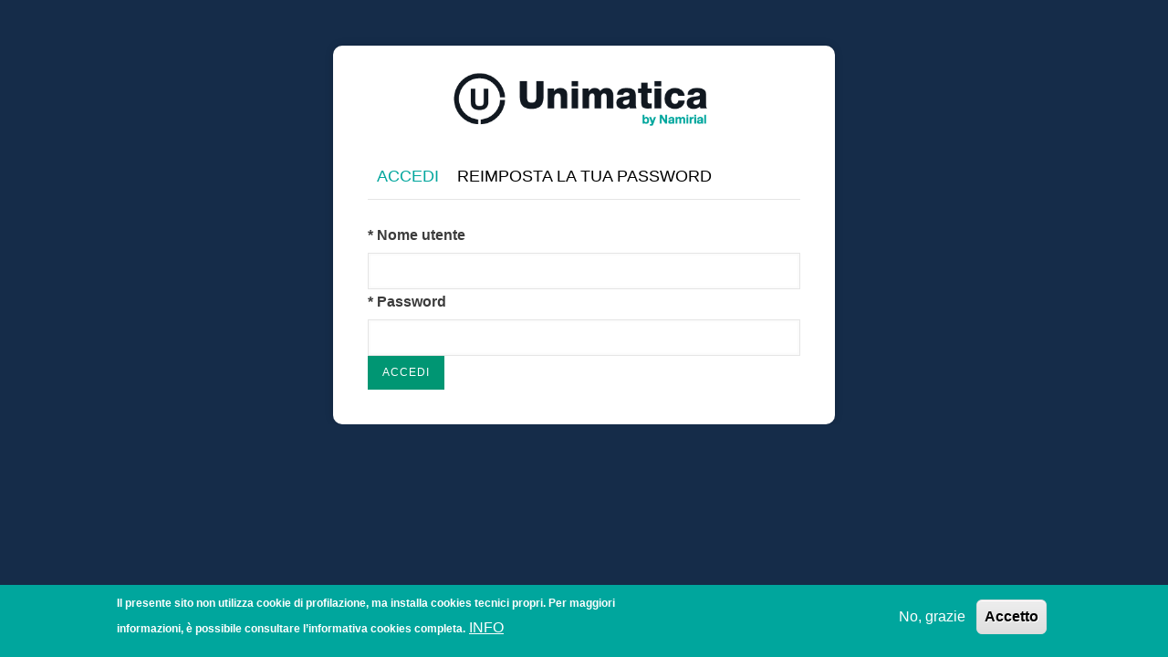

--- FILE ---
content_type: text/html; charset=UTF-8
request_url: https://www.unimaticaspa.it/it/user/login
body_size: 19995
content:
<!DOCTYPE html>
<html lang="it" dir="ltr">
  <head> 
    <meta charset="utf-8" />
<meta name="Generator" content="Drupal 10 (https://www.drupal.org)" />
<meta name="MobileOptimized" content="width" />
<meta name="HandheldFriendly" content="true" />
<meta name="viewport" content="width=device-width, initial-scale=1.0" />
<style>div#sliding-popup, div#sliding-popup .eu-cookie-withdraw-banner, .eu-cookie-withdraw-tab {background: #00A69D} div#sliding-popup.eu-cookie-withdraw-wrapper { background: transparent; } #sliding-popup h1, #sliding-popup h2, #sliding-popup h3, #sliding-popup p, #sliding-popup label, #sliding-popup div, .eu-cookie-compliance-more-button, .eu-cookie-compliance-secondary-button, .eu-cookie-withdraw-tab { color: #ffffff;} .eu-cookie-withdraw-tab { border-color: #ffffff;}</style>
<link rel="icon" href="/sites/default/files/favicon_0.png" type="image/png" />

    <title>Accedi | Sito Web Unimatica</title>
    <link rel="stylesheet" media="all" href="/core/modules/system/css/components/ajax-progress.module.css?sdfcvw" />
<link rel="stylesheet" media="all" href="/core/modules/system/css/components/align.module.css?sdfcvw" />
<link rel="stylesheet" media="all" href="/core/modules/system/css/components/autocomplete-loading.module.css?sdfcvw" />
<link rel="stylesheet" media="all" href="/core/modules/system/css/components/fieldgroup.module.css?sdfcvw" />
<link rel="stylesheet" media="all" href="/core/modules/system/css/components/container-inline.module.css?sdfcvw" />
<link rel="stylesheet" media="all" href="/core/modules/system/css/components/clearfix.module.css?sdfcvw" />
<link rel="stylesheet" media="all" href="/core/modules/system/css/components/details.module.css?sdfcvw" />
<link rel="stylesheet" media="all" href="/core/modules/system/css/components/hidden.module.css?sdfcvw" />
<link rel="stylesheet" media="all" href="/core/modules/system/css/components/item-list.module.css?sdfcvw" />
<link rel="stylesheet" media="all" href="/core/modules/system/css/components/js.module.css?sdfcvw" />
<link rel="stylesheet" media="all" href="/core/modules/system/css/components/nowrap.module.css?sdfcvw" />
<link rel="stylesheet" media="all" href="/core/modules/system/css/components/position-container.module.css?sdfcvw" />
<link rel="stylesheet" media="all" href="/core/modules/system/css/components/progress.module.css?sdfcvw" />
<link rel="stylesheet" media="all" href="/core/modules/system/css/components/reset-appearance.module.css?sdfcvw" />
<link rel="stylesheet" media="all" href="/core/modules/system/css/components/resize.module.css?sdfcvw" />
<link rel="stylesheet" media="all" href="/core/modules/system/css/components/sticky-header.module.css?sdfcvw" />
<link rel="stylesheet" media="all" href="/core/modules/system/css/components/system-status-counter.css?sdfcvw" />
<link rel="stylesheet" media="all" href="/core/modules/system/css/components/system-status-report-counters.css?sdfcvw" />
<link rel="stylesheet" media="all" href="/core/modules/system/css/components/system-status-report-general-info.css?sdfcvw" />
<link rel="stylesheet" media="all" href="/core/modules/system/css/components/tabledrag.module.css?sdfcvw" />
<link rel="stylesheet" media="all" href="/core/modules/system/css/components/tablesort.module.css?sdfcvw" />
<link rel="stylesheet" media="all" href="/core/modules/system/css/components/tree-child.module.css?sdfcvw" />
<link rel="stylesheet" media="all" href="/modules/contrib/poll/css/poll.base.css?sdfcvw" />
<link rel="stylesheet" media="all" href="/modules/contrib/poll/css/poll.theme.css?sdfcvw" />
<link rel="stylesheet" media="all" href="/modules/contrib/eu_cookie_compliance/css/eu_cookie_compliance.css?sdfcvw" />
<link rel="stylesheet" media="all" href="/modules/contrib/scroll_top_button/css/scroll.top.button.css?sdfcvw" />
<link rel="stylesheet" media="all" href="/modules/gavias_sliderlayer/vendor/revolution/css/settings.css?sdfcvw" />
<link rel="stylesheet" media="all" href="/modules/gavias_sliderlayer/vendor/revolution/css/layers.css?sdfcvw" />
<link rel="stylesheet" media="all" href="/modules/gavias_sliderlayer/vendor/revolution/css/navigation.css?sdfcvw" />
<link rel="stylesheet" media="all" href="/modules/gavias_content_builder/dist/css/frontend.css?sdfcvw" />
<link rel="stylesheet" media="all" href="//fonts.googleapis.com/css?family=Roboto:400,500,700" />
<link rel="stylesheet" media="all" href="/themes/gavias_enzio/css/sliderlayer.css?sdfcvw" />
<link rel="stylesheet" media="all" href="/themes/gavias_enzio/css/font-awesome/css/font-awesome.min.css?sdfcvw" />
<link rel="stylesheet" media="all" href="/themes/gavias_enzio/css/icon.css?sdfcvw" />
<link rel="stylesheet" media="all" href="/themes/gavias_enzio/css/animate.css?sdfcvw" />
<link rel="stylesheet" media="all" href="/themes/gavias_enzio/vendor/owl-carousel/assets/owl.carousel.min.css?sdfcvw" />
<link rel="stylesheet" media="all" href="/themes/gavias_enzio/vendor/owl-carousel/assets/owl.theme.default.min.css?sdfcvw" />
<link rel="stylesheet" media="all" href="/themes/gavias_enzio/vendor/prettyphoto/css/prettyPhoto.css?sdfcvw" />
<link rel="stylesheet" media="all" href="/themes/gavias_enzio/vendor/ytplayer/css/jquery.mb.YTPlayer.min.css?sdfcvw" />
<link rel="stylesheet" media="all" href="/themes/gavias_enzio/vendor/magnific/magnific-popup.css?sdfcvw" />
<link rel="stylesheet" media="all" href="/themes/gavias_enzio/vendor/slick/slick.css?sdfcvw" />
<link rel="stylesheet" media="all" href="/themes/gavias_enzio/vendor/popup-gallery/css/lightgallery.min.css?sdfcvw" />
<link rel="stylesheet" media="all" href="/themes/gavias_enzio/vendor/popup-gallery/css/lg-transitions.min.css?sdfcvw" />
<link rel="stylesheet" media="all" href="/themes/gavias_enzio/css/skins/green/bootstrap.css?sdfcvw" />
<link rel="stylesheet" media="all" href="/themes/gavias_enzio/css/skins/green/template.css?sdfcvw" />
<link rel="stylesheet" media="all" href="/sites/default/files/asset_injector/css/template_unimatica_custom-e23cce974743867f7bdf3c0f54e159f2.css?sdfcvw" />


    <script type="application/json" data-drupal-selector="drupal-settings-json">{"path":{"baseUrl":"\/","pathPrefix":"it\/","currentPath":"user\/login","currentPathIsAdmin":false,"isFront":false,"currentLanguage":"it"},"pluralDelimiter":"\u0003","suppressDeprecationErrors":true,"button_text":"Scroll to top","button_style":"image","button_animation":"fade","button_animation_speed":360,"scroll_distance":100,"scroll_speed":420,"eu_cookie_compliance":{"cookie_policy_version":"1.0.0","popup_enabled":true,"popup_agreed_enabled":false,"popup_hide_agreed":false,"popup_clicking_confirmation":false,"popup_scrolling_confirmation":false,"popup_html_info":"\u003Cdiv aria-labelledby=\u0022popup-text\u0022  class=\u0022eu-cookie-compliance-banner eu-cookie-compliance-banner-info eu-cookie-compliance-banner--opt-out\u0022\u003E\n  \u003Cdiv class=\u0022popup-content info eu-cookie-compliance-content\u0022\u003E\n        \u003Cdiv id=\u0022popup-text\u0022 class=\u0022eu-cookie-compliance-message\u0022 role=\u0022document\u0022\u003E\n      \u003Cp\u003EIl presente sito non utilizza cookie di profilazione, ma installa cookies tecnici propri. Per maggiori informazioni, \u00e8 possibile consultare l\u2019informativa cookies completa.\u003C\/p\u003E\n              \u003Cbutton type=\u0022button\u0022 class=\u0022find-more-button eu-cookie-compliance-more-button\u0022\u003EINFO\u003C\/button\u003E\n          \u003C\/div\u003E\n\n    \n    \u003Cdiv id=\u0022popup-buttons\u0022 class=\u0022eu-cookie-compliance-buttons\u0022\u003E\n            \u003Cbutton type=\u0022button\u0022 class=\u0022decline-button eu-cookie-compliance-secondary-button button button--small\u0022\u003ENo, grazie\u003C\/button\u003E\n              \u003Cbutton type=\u0022button\u0022 class=\u0022agree-button eu-cookie-compliance-default-button button button--small button--primary\u0022\u003EAccetto\u003C\/button\u003E\n          \u003C\/div\u003E\n  \u003C\/div\u003E\n\u003C\/div\u003E","use_mobile_message":false,"mobile_popup_html_info":"\u003Cdiv aria-labelledby=\u0022popup-text\u0022  class=\u0022eu-cookie-compliance-banner eu-cookie-compliance-banner-info eu-cookie-compliance-banner--opt-out\u0022\u003E\n  \u003Cdiv class=\u0022popup-content info eu-cookie-compliance-content\u0022\u003E\n        \u003Cdiv id=\u0022popup-text\u0022 class=\u0022eu-cookie-compliance-message\u0022 role=\u0022document\u0022\u003E\n      \n              \u003Cbutton type=\u0022button\u0022 class=\u0022find-more-button eu-cookie-compliance-more-button\u0022\u003EINFO\u003C\/button\u003E\n          \u003C\/div\u003E\n\n    \n    \u003Cdiv id=\u0022popup-buttons\u0022 class=\u0022eu-cookie-compliance-buttons\u0022\u003E\n            \u003Cbutton type=\u0022button\u0022 class=\u0022decline-button eu-cookie-compliance-secondary-button button button--small\u0022\u003ENo, grazie\u003C\/button\u003E\n              \u003Cbutton type=\u0022button\u0022 class=\u0022agree-button eu-cookie-compliance-default-button button button--small button--primary\u0022\u003EAccetto\u003C\/button\u003E\n          \u003C\/div\u003E\n  \u003C\/div\u003E\n\u003C\/div\u003E","mobile_breakpoint":768,"popup_html_agreed":false,"popup_use_bare_css":false,"popup_height":"auto","popup_width":"100%","popup_delay":1000,"popup_link":"\/index.php\/it\/cookie-e-privacy-policy","popup_link_new_window":false,"popup_position":false,"fixed_top_position":true,"popup_language":"it","store_consent":false,"better_support_for_screen_readers":false,"cookie_name":"","reload_page":false,"domain":"","domain_all_sites":false,"popup_eu_only":false,"popup_eu_only_js":false,"cookie_lifetime":100,"cookie_session":1,"set_cookie_session_zero_on_disagree":0,"disagree_do_not_show_popup":false,"method":"opt_out","automatic_cookies_removal":true,"allowed_cookies":"","withdraw_markup":"\u003Cbutton type=\u0022button\u0022 class=\u0022eu-cookie-withdraw-tab\u0022\u003EPrivacy settings\u003C\/button\u003E\n\u003Cdiv aria-labelledby=\u0022popup-text\u0022 class=\u0022eu-cookie-withdraw-banner\u0022\u003E\n  \u003Cdiv class=\u0022popup-content info eu-cookie-compliance-content\u0022\u003E\n    \u003Cdiv id=\u0022popup-text\u0022 class=\u0022eu-cookie-compliance-message\u0022 role=\u0022document\u0022\u003E\n      \u003Cp\u003EUtilizziamo cookie in questo sito per migliorare la tua esperienza di navigazione. Hai dato il consenso per consentirci l\u0027impostazione dei cookie\u003C\/p\u003E\n    \u003C\/div\u003E\n    \u003Cdiv id=\u0022popup-buttons\u0022 class=\u0022eu-cookie-compliance-buttons\u0022\u003E\n      \u003Cbutton type=\u0022button\u0022 class=\u0022eu-cookie-withdraw-button  button button--small button--primary\u0022\u003ERevoca consenso\u003C\/button\u003E\n    \u003C\/div\u003E\n  \u003C\/div\u003E\n\u003C\/div\u003E","withdraw_enabled":false,"reload_options":0,"reload_routes_list":"","withdraw_button_on_info_popup":false,"cookie_categories":[],"cookie_categories_details":[],"enable_save_preferences_button":true,"cookie_value_disagreed":"0","cookie_value_agreed_show_thank_you":"1","cookie_value_agreed":"2","containing_element":"body","settings_tab_enabled":false,"olivero_primary_button_classes":" button button--small button--primary","olivero_secondary_button_classes":" button button--small","close_button_action":"close_banner","open_by_default":true,"modules_allow_popup":true,"hide_the_banner":false,"geoip_match":true},"ajaxTrustedUrl":{"form_action_p_pvdeGsVG5zNF_XLGPTvYSKCf43t8qZYSwcfZl2uzM":true},"user":{"uid":0,"permissionsHash":"16284d07f2bdea6d07030f32c0579bf5406de6d654ed156756cabb3574782d66"}}</script>
<script src="/core/assets/vendor/jquery/jquery.min.js?v=3.7.1"></script>
<script src="/sites/default/files/it_QY06f9VGMyVbqEyJFqKf1Cs899saHn8sowgj7owc4ig.js?sdfcvw"></script>
<script src="/core/misc/drupalSettingsLoader.js?v=10.2.6"></script>
<script src="/core/misc/drupal.js?v=10.2.6"></script>
<script src="/core/misc/drupal.init.js?v=10.2.6"></script>
<script src="/themes/gavias_enzio/vendor/jquery-migrate.min.js?v=10.2.6"></script>
<script src="/themes/gavias_enzio/js/bootstrap.js?v=10.2.6"></script>
<script src="/themes/gavias_enzio/js/imagesloader.min.js?v=10.2.6"></script>
<script src="/themes/gavias_enzio/vendor/jquery.easing.js?v=10.2.6"></script>
<script src="/themes/gavias_enzio/vendor/jquery.appear.js?v=10.2.6"></script>
<script src="/themes/gavias_enzio/vendor/jquery.easypiechart.min.js?v=10.2.6"></script>
<script src="/themes/gavias_enzio/vendor/owl-carousel/owl.carousel.min.js?v=10.2.6"></script>
<script src="/themes/gavias_enzio/vendor/waypoint.js?v=10.2.6"></script>
<script src="/themes/gavias_enzio/vendor/count-to.js?v=10.2.6"></script>
<script src="/themes/gavias_enzio/vendor/masonry.pkgd.min.js?v=10.2.6"></script>
<script src="/themes/gavias_enzio/vendor/isotope.pkgd.min.js?v=10.2.6"></script>
<script src="/themes/gavias_enzio/vendor/aos.js?v=10.2.6"></script>
<script src="/themes/gavias_enzio/vendor/prettyphoto/js/jquery.prettyPhoto.js?v=10.2.6"></script>
<script src="/themes/gavias_enzio/vendor/ytplayer/js/jquery.mb.YTPlayer.min.js?v=10.2.6"></script>
<script src="/themes/gavias_enzio/vendor/jquery.typer/src/jquery.typer.js?v=10.2.6"></script>
<script src="/themes/gavias_enzio/vendor/magnific/jquery.magnific-popup.min.js?v=10.2.6"></script>
<script src="/themes/gavias_enzio/vendor/particles/particles.min.js?v=10.2.6"></script>
<script src="/themes/gavias_enzio/vendor/quotes_rotator/js/modernizr.custom.js?v=10.2.6"></script>
<script src="/themes/gavias_enzio/vendor/quotes_rotator/js/jquery.cbpQTRotator.min.js?v=10.2.6"></script>
<script src="/themes/gavias_enzio/vendor/jquery.nicescroll.min.js?v=10.2.6"></script>
<script src="/themes/gavias_enzio/vendor/popup-gallery/js/lightgallery.min.js?v=10.2.6"></script>
<script src="/themes/gavias_enzio/vendor/slick/slick.min.js?v=10.2.6"></script>
<script src="/themes/gavias_enzio/js/main.js?v=10.2.6"></script>
<script src="/modules/gavias_sliderlayer/vendor/revolution/js/source/jquery.themepunch.tools.min.js?v=1.x"></script>
<script src="/modules/gavias_sliderlayer/vendor/revolution/js/source/jquery.themepunch.revolution.js?v=1.x"></script>
<script src="/modules/gavias_sliderlayer/vendor/revolution/js/extensions/revolution.extension.actions.min.js?v=1.x"></script>
<script src="/modules/gavias_sliderlayer/vendor/revolution/js/extensions/revolution.extension.carousel.min.js?v=1.x"></script>
<script src="/modules/gavias_sliderlayer/vendor/revolution/js/extensions/revolution.extension.kenburn.min.js?v=1.x"></script>
<script src="/modules/gavias_sliderlayer/vendor/revolution/js/extensions/revolution.extension.layeranimation.min.js?v=1.x"></script>
<script src="/modules/gavias_sliderlayer/vendor/revolution/js/extensions/revolution.extension.migration.min.js?v=1.x"></script>
<script src="/modules/gavias_sliderlayer/vendor/revolution/js/extensions/revolution.extension.navigation.min.js?v=1.x"></script>
<script src="/modules/gavias_sliderlayer/vendor/revolution/js/extensions/revolution.extension.parallax.min.js?v=1.x"></script>
<script src="/modules/gavias_sliderlayer/vendor/revolution/js/extensions/revolution.extension.slideanims.min.js?v=1.x"></script>
<script src="/modules/gavias_sliderlayer/vendor/revolution/js/extensions/revolution.extension.video.min.js?v=1.x"></script>


    <link rel="stylesheet" href="/themes/gavias_enzio/css/custom.css" media="screen" />
    <link rel="stylesheet" href="/themes/gavias_enzio/css/update.css" media="screen" />

    

          <style type="text/css">
        @import url('https://fonts.googleapis.com/css2?family=Open+Sans:ital,wght@0,300..800;1,300..800&display=swap');
      </style>
    
          <style class="customize"></style>
    
  </head>

  
  <body class="gavias-content-builder layout-no-sidebars wide path-user">

    <a href="#main-content" class="visually-hidden focusable">
      Salta al contenuto principale
    </a>

     
      <div id="gva-preloader" >
        <div id="preloader-inner">
                    <div class="lds-roller"><div></div><div></div><div></div><div></div><div></div><div></div><div></div><div></div></div>
        </div>
      </div>
      

    
      <div class="dialog-off-canvas-main-canvas" data-off-canvas-main-canvas>
    
<div class="page-user-login gva-body-page body-page">
   <div class="bg"></div>
   <div role="main" class="main main-page">
      <div class="branding text-center">
                       <div>
    
      <a href="/it" title="Home" rel="home" class="site-branding-logo">
        
        <img class="logo-site" src="/sites/default/files/2024-Company-Logo-Unimatica-byNamirial.png" alt="Home" />
        
    </a>
    
  </div>

               </div>
               <div class="help show">
            <div class="container">
               <div class="content-inner">
                    <div>
    <div id="block-gavias-enzio-local-tasks" class="block block-core block-local-tasks-block no-title">
  
    
      <div class="content block-content">
        <h2 class="visually-hidden">Schede primarie</h2>
  <ul class="tabs nav-tabs primary drupal-tabs"><li class="is-active"><a href="/it/user/login" data-drupal-link-system-path="user/login" class="is-active">Accedi<span class="visually-hidden">(scheda attiva)</span></a></li>
<li><a href="/it/user/password" data-drupal-link-system-path="user/password">Reimposta la tua password</a></li>
</ul>

    </div>
  </div>
<div data-drupal-messages-fallback class="hidden"></div>

  </div>

               </div>
            </div>
         </div>
            <div class="clearfix"></div>
      <div id="content" class="content content-full">
                     <div class="content-main">
                 <div>
    <div id="block-gavias-enzio-content" class="block block-system block-system-main-block no-title">
  
    
      <div class="content block-content">
      <form class="user-login-form" data-drupal-selector="user-login-form" action="/it/user/login" method="post" id="user-login-form" accept-charset="UTF-8">
  <div class="js-form-item form-item js-form-type-textfield form-item-name js-form-item-name">
      <label for="edit-name" class="js-form-required form-required">Nome utente</label>
        <input autocorrect="none" autocapitalize="none" spellcheck="false" autofocus="autofocus" autocomplete="username" data-drupal-selector="edit-name" type="text" id="edit-name" name="name" value="" size="60" maxlength="60" class="form-text required" required="required" aria-required="true" />

        </div>
<div class="js-form-item form-item js-form-type-password form-item-pass js-form-item-pass">
      <label for="edit-pass" class="js-form-required form-required">Password</label>
        <input autocomplete="current-password" data-drupal-selector="edit-pass" type="password" id="edit-pass" name="pass" size="60" maxlength="128" class="form-text required" required="required" aria-required="true" />

        </div>
<input autocomplete="off" data-drupal-selector="form-vc2groixjxmqe9svq5i7o-hhlgf3dwva5ya-saszvxa" type="hidden" name="form_build_id" value="form-vC2gRoixJXmqE9sVQ5i7o-hhlGF3dwvA5ya_sAsZVxA" />
<input data-drupal-selector="edit-user-login-form" type="hidden" name="form_id" value="user_login_form" />
<div data-drupal-selector="edit-actions" class="form-actions js-form-wrapper form-wrapper" id="edit-actions"><input data-drupal-selector="edit-submit" type="submit" id="edit-submit" name="op" value="Accedi" class="button js-form-submit form-submit" />
</div>

</form>

    </div>
  </div>

  </div>

            </div>
               </div>
   </div>
</div>

  </div>

    
    <script src="/core/assets/vendor/once/once.min.js?v=1.0.1"></script>
<script src="/modules/contrib/scroll_top_button/js/scroll.top.button.js?v=1.x"></script>
<script src="/core/assets/vendor/js-cookie/js.cookie.min.js?v=3.0.5"></script>
<script src="/modules/contrib/eu_cookie_compliance/js/eu_cookie_compliance.min.js?v=10.2.6" defer></script>
<script src="/modules/gavias_content_builder/vendor/skrollr.min.js?v=1.x"></script>
<script src="/modules/gavias_content_builder/vendor/main.js?v=1.x"></script>

    
        <div id="gva-overlay"></div>
  </body>
</html>


--- FILE ---
content_type: text/css
request_url: https://www.unimaticaspa.it/sites/default/files/asset_injector/css/template_unimatica_custom-e23cce974743867f7bdf3c0f54e159f2.css?sdfcvw
body_size: 2451
content:
/*TESTATA*/
/*Stili Numiral*/
/*MENU PRINCIPALE*/
/*HOME*/
/*GAVIAS BUILDER*/
/*GRIGLIE*/
/*SOLUZIONE*/
/*PAGINA*/
/*WEBFORM*/
/*FOOTER*/
/*ALTRO*/
/*MOBILE*/

/*GENERALI*/
body {font-family: "Ubuntu",sans-serif!important; color:#3c3c3c; font-size: 16px;}
a:hover, a:focus, a:active {color: #00A69D;}
h1, h2, h3, h4, h5, h6, .h1, .h2, .h3, .h4, .h5, .h6 {text-transform:none;color: #3c3c3c;font-family: "Ubuntu",sans-serif!important;}
h1, h2, h3,.h1, .h2, .h3 {margin-bottom: 20.5px}
#scrollTopButton-image {background-image: url(/sites/default/files/home-immagini/topv.png);}
.text-centered {text-align:center;} 
label.form-required::before {content: "* ";}
/*fix elementino-link su menu*/
a[href=""]{cursor:default;}
a[href=""]:hover,a[href=""]:visited{color:#3c3c3c!important;}

.help .messages--status {border: 1px solid #00A69D;padding: 20px;background-color:#d4e8fd;}
h1.page-title {
		display: inline-block;
    border-bottom: 4px solid #00A69D;
    font-size: 3.6em;
    font-weight: normal;
    padding-bottom: 0.3em;
} 
.field--name-field-descrizione-breve p {font-size: 1.8em; font-weight: bold;} 
.btn, .btn-white, .btn-theme, .btn-theme-second, .more-link a, .btn-theme-submit {background: #00A69D;text-transform:uppercase;}
.widget.gsc-heading .title-icon,.nav-tabs > li.active > a, .nav-tabs > li > a.active,.drupal-tabs .is-active a,
.nav-tabs > li > a:hover, .nav-tabs > li > a:focus, .nav-tabs > li > a:active,.post-block .post-title a {color: #00A69D;}
.navigation .gva_menu > li.menu-item--active-trail > a {color: #00A69D !important;border-bottom: 2px solid #00A69D;}
.navigation .gva_menu .sub-menu > li > a:hover, .navigation .gva_menu .sub-menu > li > a:focus, .navigation .gva_menu .sub-menu > li > a:active,
.navigation .gva_menu > li > a:hover, .navigation .gva_menu > li > a:after, .navigation .gva_menu > li > a:active {color: #00A69D;}
.tags-list .item-list > ul > li a {background: #00A69D;}
.post-block .post-title a:hover, .post-block .post-title a:active, .post-block .post-title a:before {color: #00A69D;text-decoration:underline;}
.gavias-blockbuilder-content .link-edit-blockbuider {background: #ef8e36;}
.gsc-tabs .tabs_wrapper.tabs_vertical .nav-tabs > li a,.nav-tabs > li > a {font-size: 1.1em;}

body .body-page .main-page.has-breadcrumb .container-bg {margin-top: -40px;}
.breadcrumb-content-inner .gva-breadcrumb-content .gva-block-breadcrumb .breadcrumb-style {padding: 90px 0 40px;}

.block .block-title {text-transform: none;}
.block .block-title:after {width: 45px;height: 2px;background: #00A69D;}


/*TESTATA*/
#block-gavias-enzio-socialintestata,#block-gavias-enzio-socialintestata a,
#block-gavias-enzio-selettorelingua a, #block-gavias-enzio-socialintestata a:hover, #block-gavias-enzio-socialintestata a:focus, #block-gavias-enzio-socialintestata a:active {color:#ffffff;} 
.topbar {padding:0;}
.topbar i {color: #ffffff;}
.topbar i:hover {color: #00A69D;}
.topbar .col-lg-1 {padding:0;}
.language-box .links > li {margin-right: 0;margin-top:8px;}
.language-box .links > li:last-child {margin-right:8px;}
#block-gavias-enzio-socialintestata .field--name-body {margin-bottom:0;margin-top:5px}
header .site-branding-logo {padding: 6px 0 0;max-height: 60px;}
@media screen and (min-width: 992px) {.navigation .gva_menu > li > a {font-size: 14px;}}
.breadcrumb-style.gva-parallax-background {background-image: url(/sites/default/files/default_images/breadcrumb.jpg)!important;}
nav.breadcrumb ol li:not(:first-child) a::before {
   content: " \00a0- ";
}

.contextual-region .contextual .contextual-links a {color:#333333!important;}


/*Stili Numiral*/

.namirial-group {
  display: flex;
  /* The direction text is laid out in a line */
flex-direction: row;
 
/* flex-direction: column; */
  align-items: center;
  justify-content: center;
  background:#353649; 
  font-family:Open Sans; 
  font-size:13px;
  width:100%
}

.namirial-group .flex-item {
  margin: 3px 36px;
  /* remove text-lign will not center text itself */
  text-align: center; 
}
.namirial-group .flex-item a{
  color:white;
  text-decoration:none
}
.namirial-group .flex-item svg{
  margin-top:3px
}
@media (max-width: 800px) {
.namirial-group .flex-item{margin:3px 12px}
}
@media (max-width: 480px) {
  .namirial-group .flex-item.hs{display:none}
  .namirial-group .flex-item{margin:3px 5px}
}

/*Stili Bitapp per Numiral*/
.topbar {
    background: #353649;
}
@media (min-width: 1200px){
		.topbar .col-lg-11 {width: auto; float:none;}
		.topbar .col-lg-1 {width: auto; float:none;}
}

#block-gavias-enzio-topnamirial .field--name-body,
#block-gavias-enzio-topnamirial-2  .field--name-body{
    margin-bottom: 0;
}
.topbar .col-lg-1 {border-top:1px solid #44455d;}
.language-box .links > li {margin-top: 4px;margin-right: 6px}
.language-box .links > li:last-child {margin-right: 12px;}


/*MENU PRINCIPALE*/

/*HOME*/
.gavias_sliderlayer .btn-slide.inner:hover,.gavias_sliderlayer .btn-slide.inner:focus,.gavias_sliderlayer .btn-slide.inner:active,.gavias_sliderlayer .btn-slide.inner.active,.gavias_sliderlayer .btn-slide a:hover,.gavias_sliderlayer .btn-slide a:focus,.gavias_sliderlayer .btn-slide a:active,.gavias_sliderlayer .btn-slide a.active,#gavias_slider_single .btn-slide.inner:hover,#gavias_slider_single .btn-slide.inner:focus,#gavias_slider_single .btn-slide.inner:active,#gavias_slider_single .btn-slide.inner.active,#gavias_slider_single .btn-slide a:hover,#gavias_slider_single .btn-slide a:focus,#gavias_slider_single .btn-slide a:active,#gavias_slider_single .btn-slide a.active,
.gavias_sliderlayer .btn-slide.inner,.gavias_sliderlayer .btn-slide a,#gavias_slider_single .btn-slide.inner,#gavias_slider_single .btn-slide a {background: #00A69D;-webkit-box-shadow: none;box-shadow: none;}
.text-theme {color:#00A69D !important;}
.post-block .post-categories a {color: #ef8e36;}
@media screen and (min-width: 992px) {.navigation .gva_menu > li > a {padding: 28px 10px;}}
.widget.gsc-icon-box .highlight-icon .icon-container.text-white .icon:hover,
.widget.gsc-icon-box .highlight-icon .icon-container.text-white .icon:focus {color:#00A69D!important;}



/*GAVIAS BUILDER*/
.widget.gsc-heading .title-desc {font-size: 16px;}
.more.centered {
	  background: #00A69D;
    color: #fff!important;
    overflow: hidden;
    font-size: 14px;
    font-weight: 500;
    padding: 0 18px;
    position: relative;
    display: inline-block;
    line-height: 38px;
    z-index: 1;
    letter-spacing: 0.5px;
    border-radius: 4px;
    -webkit-border-radius: 4px;
    -moz-border-radius: 4px;
    -ms-border-radius: 4px;
    -o-border-radius: 4px;
    text-transform: capitalize;
    -webkit-box-shadow: none;
    box-shadow: none;
    border: none;
    margin:2em auto;
	}

/*GRIGLIE*/
.isotope-items.view-portfolio .col-xs-1,.isotope-items.view-portfolio .col-sm-1,.isotope-items.view-portfolio .col-md-1,.isotope-items.view-portfolio .col-lg-1,
.isotope-items.view-portfolio .col-xs-2,.isotope-items.view-portfolio .col-sm-2,.isotope-items.view-portfolio .col-md-2,.isotope-items.view-portfolio .col-lg-2,
.isotope-items.view-portfolio .col-xs-3,.isotope-items.view-portfolio .col-sm-3,.isotope-items.view-portfolio .col-md-3,.isotope-items.view-portfolio .col-lg-3,
.isotope-items.view-portfolio .col-xs-4,.isotope-items.view-portfolio .col-sm-4,.isotope-items.view-portfolio .col-md-4,.isotope-items.view-portfolio .col-lg-4,
.isotope-items.view-portfolio .col-xs-5,.isotope-items.view-portfolio .col-sm-5,.isotope-items.view-portfolio .col-md-5,.isotope-items.view-portfolio .col-lg-5,
.isotope-items.view-portfolio .col-xs-6,.isotope-items.view-portfolio .col-sm-6,.isotope-items.view-portfolio .col-md-6,.isotope-items.view-portfolio .col-lg-6,
.isotope-items.view-portfolio .col-xs-7,.isotope-items.view-portfolio .col-sm-7,.isotope-items.view-portfolio .col-md-7,.isotope-items.view-portfolio .col-lg-7,
.isotope-items.view-portfolio .col-xs-8,.isotope-items.view-portfolio .col-sm-8,.isotope-items.view-portfolio .col-md-8,.isotope-items.view-portfolio .col-lg-8,
.isotope-items.view-portfolio .col-xs-9,.isotope-items.view-portfolio .col-sm-9,.isotope-items.view-portfolio .col-md-9,.isotope-items.view-portfolio .col-lg-9,
.isotope-items.view-portfolio .col-xs-10,.isotope-items.view-portfolio .col-sm-10,.isotope-items.view-portfolio .col-md-10,.isotope-items.view-portfolio .col-lg-10,
.isotope-items.view-portfolio .col-xs-11,.isotope-items.view-portfolio .col-sm-11,.isotope-items.view-portfolio .col-md-11,.isotope-items.view-portfolio .col-lg-11,
.isotope-items.view-portfolio .col-xs-12,.isotope-items.view-portfolio .col-sm-12,.isotope-items.view-portfolio .col-md-12,.isotope-items.view-portfolio .col-lg-12 {
    padding:15px;
}



/*SOLUZIONE*/
.field--name-field-immagine-funzioni .gbb-row .bb-inner {padding: 0;}
.field--name-field-immagine-funzioni .gsc-quote-text {margin-bottom: 0px;}
.field--name-field-immagine-funzioni .gbb-row-wrapper {margin-bottom:3.4em;}
.field--name-field-video{text-align:center;margin-bottom:3.4em;}
.portfolio-images{margin-bottom:6.4em;}
.widget.gsc-call-to-action.download-brochure.button-center {padding-top: 0 !important;}
.gsc-accordion .panel .panel-heading .panel-title {font-size: 1.1em;}
.panel .panel-heading .panel-title > a:after {color: #00A69D;}





/*PAGINA*/
.field--name-field-allegati {margin:2.2em auto;}
table {background-color: #f5f5f5;}
.field--name-field-image,
.field--name-body {margin-bottom:3.4em;}
.field--name-field-allegati a {color: #00A69D;font-weight:bold}
li::marker {color: #00A69D;}



/*WEBFORM*/
.webform-horizontal-rule {clear:both;} 
.webform-required {display:none;} 
.webform-submission-form .form-actions .webform-button--submit {
    border-radius: 5px;
    -webkit-border-radius: 5px;
    -moz-border-radius: 5px;
    -ms-border-radius: 5px;
    -o-border-radius: 5px;
    text-transform: uppercase;
    background: #00A69D;
    margin-bottom:3em;
}



/*FOOTER*/
.frontpage .footer {margin-top:-55px;}
.footer .before-footer {padding: 20px 0 0;}
.footer .navigation .gva_menu {float: none!important;text-align:center;}
.footer .navigation .gva_menu > li > a {text-transform: none; padding: 10px;}
#block-gavias-enzio-footerinfo-2 {text-align:center;}
#block-gavias-enzio-piedipagina .menu-item a {border-right:1px solid #ffffff;padding: 0 10px;}
#block-gavias-enzio-piedipagina .gva_menu li.menu-item:last-child a {border:0;}
.footer .footer-center {padding: 0;}
/*.footer .copyright {height:0;}*/


/*ALTRO*/


/*MOBILE*/





